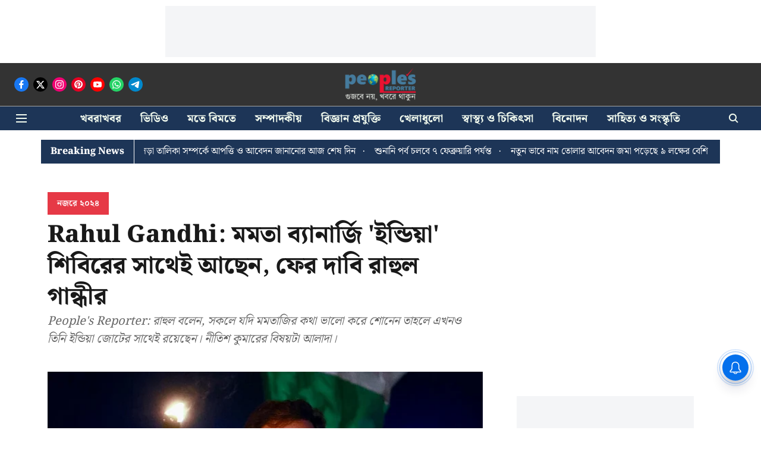

--- FILE ---
content_type: text/html; charset=utf-8
request_url: https://www.google.com/recaptcha/api2/aframe
body_size: 264
content:
<!DOCTYPE HTML><html><head><meta http-equiv="content-type" content="text/html; charset=UTF-8"></head><body><script nonce="3Y7jtcb1QVafafHp03BJhg">/** Anti-fraud and anti-abuse applications only. See google.com/recaptcha */ try{var clients={'sodar':'https://pagead2.googlesyndication.com/pagead/sodar?'};window.addEventListener("message",function(a){try{if(a.source===window.parent){var b=JSON.parse(a.data);var c=clients[b['id']];if(c){var d=document.createElement('img');d.src=c+b['params']+'&rc='+(localStorage.getItem("rc::a")?sessionStorage.getItem("rc::b"):"");window.document.body.appendChild(d);sessionStorage.setItem("rc::e",parseInt(sessionStorage.getItem("rc::e")||0)+1);localStorage.setItem("rc::h",'1768813656567');}}}catch(b){}});window.parent.postMessage("_grecaptcha_ready", "*");}catch(b){}</script></body></html>